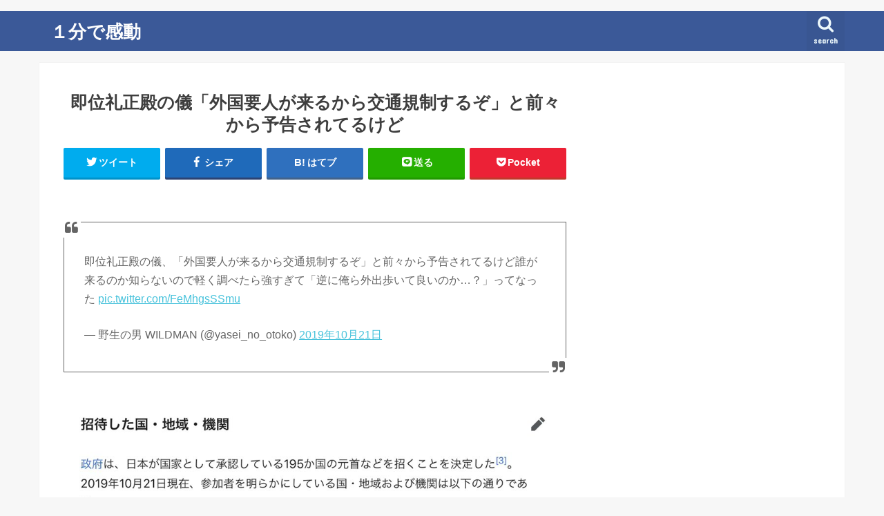

--- FILE ---
content_type: text/html; charset=UTF-8
request_url: https://1kando.com/144060
body_size: 16155
content:
<!doctype html>
<!--[if lt IE 7]><html lang="ja" class="no-js lt-ie9 lt-ie8 lt-ie7"><![endif]-->
<!--[if (IE 7)&!(IEMobile)]><html lang="ja" class="no-js lt-ie9 lt-ie8"><![endif]-->
<!--[if (IE 8)&!(IEMobile)]><html lang="ja" class="no-js lt-ie9"><![endif]-->
<!--[if gt IE 8]><!--> <html lang="ja" class="no-js"><!--<![endif]-->

<!--OGP1/2-->
  <head prefix="og: http://ogp.me/ns# fb: http://ogp.me/ns/fb# article: http://ogp.me/ns/article#">

<head>
<meta charset="utf-8">
<meta http-equiv="X-UA-Compatible" content="IE=edge">
<title>  即位礼正殿の儀「外国要人が来るから交通規制するぞ」と前々から予告されてるけど | １分で感動</title>
<meta name="HandheldFriendly" content="True">
<meta name="MobileOptimized" content="320">
<meta name="viewport" content="width=device-width, initial-scale=1"/>

<!--ここから2022/12/28追記imobile ヘッダー用ワンタグ-->
	<script async src="https://imp-adedge.i-mobile.co.jp/smarttags/47435/1kando.com/default.js"></script>
<script>
  window.smarttag = window.smarttag || {cmd: []};
</script>
<!--ここまで2022/12/28追記imobile ヘッダー用ワンタグ-->	

	
	
<!--noindex-->
<meta name="robots" content="noindex,follow">

<!--imobileSP-->	
	

<link rel="apple-touch-icon" href="https://1kando.com/wp-content/uploads/2ab202ee31456c5fc94dd10924666f23.jpg">
<link rel="icon" href="https://1kando.com/wp-content/uploads/2ab202ee31456c5fc94dd10924666f23-1.jpg">

<link rel="pingback" href="https://1kando.com/xmlrpc.php">

<!--[if IE]>
<link rel="shortcut icon" href="https://1kando.com/wp-content/uploads/2ab202ee31456c5fc94dd10924666f23-1.jpg">
<![endif]-->
<!--[if lt IE 9]>
<script src="//html5shiv.googlecode.com/svn/trunk/html5.js"></script>
<script src="//css3-mediaqueries-js.googlecode.com/svn/trunk/css3-mediaqueries.js"></script>
<![endif]-->

<!-- GAタグ -->
<script>
  (function(i,s,o,g,r,a,m){i['GoogleAnalyticsObject']=r;i[r]=i[r]||function(){
  (i[r].q=i[r].q||[]).push(arguments)},i[r].l=1*new Date();a=s.createElement(o),
  m=s.getElementsByTagName(o)[0];a.async=1;a.src=g;m.parentNode.insertBefore(a,m)
  })(window,document,'script','//www.google-analytics.com/analytics.js','ga');

  ga('create', 'UA-20523769-5', 'auto');
  ga('send', 'pageview');

</script>



<!--Adsense-->
	

<!--MicroAD-->
<script type="text/javascript">
var microadCompass = microadCompass || {};
microadCompass.queue = microadCompass.queue || [];
</script>
<script type="text/javascript" charset="UTF-8" src="//j.microad.net/js/compass.js" onload="new microadCompass.AdInitializer().initialize();" async></script>

<!--OGP2/2-->
<meta property='og:locale' content='ja_JP'>
<meta property='fb:app_id' content='110198395759391'>
<meta property='og:site_name' content='１分で感動'>
<meta name="twitter:card" content="summary_large_image">
	

<meta property="og:title" content="即位礼正殿の儀「外国要人が来るから交通規制するぞ」と前々から予告されてるけど">
<meta property="og:description" content="　">
<meta property="og:url" content="https://1kando.com/144060">
<meta property="og:type" content="article">
<meta property="article:publisher" content="https://www.facebook.com/1minutes/">
<meta property="og:image" content="https://1kando.com/wp-content/uploads/Enthronement_Ceremony.jpg">


<meta name='robots' content='max-image-preview:large' />
<link rel='dns-prefetch' href='//ajax.googleapis.com' />
<link rel='dns-prefetch' href='//fonts.googleapis.com' />
<link rel='dns-prefetch' href='//maxcdn.bootstrapcdn.com' />
<link rel="alternate" type="application/rss+xml" title="１分で感動 &raquo; フィード" href="https://1kando.com/feed" />
<link rel="alternate" type="application/rss+xml" title="１分で感動 &raquo; コメントフィード" href="https://1kando.com/comments/feed" />
<script id="wpp-js" src="https://1kando.com/wp-content/plugins/wordpress-popular-posts/assets/js/wpp.min.js?ver=7.3.1" data-sampling="1" data-sampling-rate="100" data-api-url="https://1kando.com/wp-json/wordpress-popular-posts" data-post-id="144060" data-token="5f005d9df0" data-lang="0" data-debug="0" type="text/javascript"></script>
<script type="text/javascript">
window._wpemojiSettings = {"baseUrl":"https:\/\/s.w.org\/images\/core\/emoji\/14.0.0\/72x72\/","ext":".png","svgUrl":"https:\/\/s.w.org\/images\/core\/emoji\/14.0.0\/svg\/","svgExt":".svg","source":{"concatemoji":"https:\/\/1kando.com\/wp-includes\/js\/wp-emoji-release.min.js"}};
/*! This file is auto-generated */
!function(e,a,t){var n,r,o,i=a.createElement("canvas"),p=i.getContext&&i.getContext("2d");function s(e,t){p.clearRect(0,0,i.width,i.height),p.fillText(e,0,0);e=i.toDataURL();return p.clearRect(0,0,i.width,i.height),p.fillText(t,0,0),e===i.toDataURL()}function c(e){var t=a.createElement("script");t.src=e,t.defer=t.type="text/javascript",a.getElementsByTagName("head")[0].appendChild(t)}for(o=Array("flag","emoji"),t.supports={everything:!0,everythingExceptFlag:!0},r=0;r<o.length;r++)t.supports[o[r]]=function(e){if(p&&p.fillText)switch(p.textBaseline="top",p.font="600 32px Arial",e){case"flag":return s("\ud83c\udff3\ufe0f\u200d\u26a7\ufe0f","\ud83c\udff3\ufe0f\u200b\u26a7\ufe0f")?!1:!s("\ud83c\uddfa\ud83c\uddf3","\ud83c\uddfa\u200b\ud83c\uddf3")&&!s("\ud83c\udff4\udb40\udc67\udb40\udc62\udb40\udc65\udb40\udc6e\udb40\udc67\udb40\udc7f","\ud83c\udff4\u200b\udb40\udc67\u200b\udb40\udc62\u200b\udb40\udc65\u200b\udb40\udc6e\u200b\udb40\udc67\u200b\udb40\udc7f");case"emoji":return!s("\ud83e\udef1\ud83c\udffb\u200d\ud83e\udef2\ud83c\udfff","\ud83e\udef1\ud83c\udffb\u200b\ud83e\udef2\ud83c\udfff")}return!1}(o[r]),t.supports.everything=t.supports.everything&&t.supports[o[r]],"flag"!==o[r]&&(t.supports.everythingExceptFlag=t.supports.everythingExceptFlag&&t.supports[o[r]]);t.supports.everythingExceptFlag=t.supports.everythingExceptFlag&&!t.supports.flag,t.DOMReady=!1,t.readyCallback=function(){t.DOMReady=!0},t.supports.everything||(n=function(){t.readyCallback()},a.addEventListener?(a.addEventListener("DOMContentLoaded",n,!1),e.addEventListener("load",n,!1)):(e.attachEvent("onload",n),a.attachEvent("onreadystatechange",function(){"complete"===a.readyState&&t.readyCallback()})),(e=t.source||{}).concatemoji?c(e.concatemoji):e.wpemoji&&e.twemoji&&(c(e.twemoji),c(e.wpemoji)))}(window,document,window._wpemojiSettings);
</script>
<!-- 1kando.com is managing ads with Advanced Ads 2.0.14 – https://wpadvancedads.com/ --><script id="kando-ready">
			window.advanced_ads_ready=function(e,a){a=a||"complete";var d=function(e){return"interactive"===a?"loading"!==e:"complete"===e};d(document.readyState)?e():document.addEventListener("readystatechange",(function(a){d(a.target.readyState)&&e()}),{once:"interactive"===a})},window.advanced_ads_ready_queue=window.advanced_ads_ready_queue||[];		</script>
		<style type="text/css">
img.wp-smiley,
img.emoji {
	display: inline !important;
	border: none !important;
	box-shadow: none !important;
	height: 1em !important;
	width: 1em !important;
	margin: 0 0.07em !important;
	vertical-align: -0.1em !important;
	background: none !important;
	padding: 0 !important;
}
</style>
	<link rel='stylesheet' id='wp-block-library-css' href='https://1kando.com/wp-includes/css/dist/block-library/style.min.css' type='text/css' media='all' />
<style id='rinkerg-gutenberg-rinker-style-inline-css' type='text/css'>
.wp-block-create-block-block{background-color:#21759b;color:#fff;padding:2px}

</style>
<link rel='stylesheet' id='classic-theme-styles-css' href='https://1kando.com/wp-includes/css/classic-themes.min.css' type='text/css' media='all' />
<style id='global-styles-inline-css' type='text/css'>
body{--wp--preset--color--black: #000000;--wp--preset--color--cyan-bluish-gray: #abb8c3;--wp--preset--color--white: #ffffff;--wp--preset--color--pale-pink: #f78da7;--wp--preset--color--vivid-red: #cf2e2e;--wp--preset--color--luminous-vivid-orange: #ff6900;--wp--preset--color--luminous-vivid-amber: #fcb900;--wp--preset--color--light-green-cyan: #7bdcb5;--wp--preset--color--vivid-green-cyan: #00d084;--wp--preset--color--pale-cyan-blue: #8ed1fc;--wp--preset--color--vivid-cyan-blue: #0693e3;--wp--preset--color--vivid-purple: #9b51e0;--wp--preset--gradient--vivid-cyan-blue-to-vivid-purple: linear-gradient(135deg,rgba(6,147,227,1) 0%,rgb(155,81,224) 100%);--wp--preset--gradient--light-green-cyan-to-vivid-green-cyan: linear-gradient(135deg,rgb(122,220,180) 0%,rgb(0,208,130) 100%);--wp--preset--gradient--luminous-vivid-amber-to-luminous-vivid-orange: linear-gradient(135deg,rgba(252,185,0,1) 0%,rgba(255,105,0,1) 100%);--wp--preset--gradient--luminous-vivid-orange-to-vivid-red: linear-gradient(135deg,rgba(255,105,0,1) 0%,rgb(207,46,46) 100%);--wp--preset--gradient--very-light-gray-to-cyan-bluish-gray: linear-gradient(135deg,rgb(238,238,238) 0%,rgb(169,184,195) 100%);--wp--preset--gradient--cool-to-warm-spectrum: linear-gradient(135deg,rgb(74,234,220) 0%,rgb(151,120,209) 20%,rgb(207,42,186) 40%,rgb(238,44,130) 60%,rgb(251,105,98) 80%,rgb(254,248,76) 100%);--wp--preset--gradient--blush-light-purple: linear-gradient(135deg,rgb(255,206,236) 0%,rgb(152,150,240) 100%);--wp--preset--gradient--blush-bordeaux: linear-gradient(135deg,rgb(254,205,165) 0%,rgb(254,45,45) 50%,rgb(107,0,62) 100%);--wp--preset--gradient--luminous-dusk: linear-gradient(135deg,rgb(255,203,112) 0%,rgb(199,81,192) 50%,rgb(65,88,208) 100%);--wp--preset--gradient--pale-ocean: linear-gradient(135deg,rgb(255,245,203) 0%,rgb(182,227,212) 50%,rgb(51,167,181) 100%);--wp--preset--gradient--electric-grass: linear-gradient(135deg,rgb(202,248,128) 0%,rgb(113,206,126) 100%);--wp--preset--gradient--midnight: linear-gradient(135deg,rgb(2,3,129) 0%,rgb(40,116,252) 100%);--wp--preset--duotone--dark-grayscale: url('#wp-duotone-dark-grayscale');--wp--preset--duotone--grayscale: url('#wp-duotone-grayscale');--wp--preset--duotone--purple-yellow: url('#wp-duotone-purple-yellow');--wp--preset--duotone--blue-red: url('#wp-duotone-blue-red');--wp--preset--duotone--midnight: url('#wp-duotone-midnight');--wp--preset--duotone--magenta-yellow: url('#wp-duotone-magenta-yellow');--wp--preset--duotone--purple-green: url('#wp-duotone-purple-green');--wp--preset--duotone--blue-orange: url('#wp-duotone-blue-orange');--wp--preset--font-size--small: 13px;--wp--preset--font-size--medium: 20px;--wp--preset--font-size--large: 36px;--wp--preset--font-size--x-large: 42px;--wp--preset--spacing--20: 0.44rem;--wp--preset--spacing--30: 0.67rem;--wp--preset--spacing--40: 1rem;--wp--preset--spacing--50: 1.5rem;--wp--preset--spacing--60: 2.25rem;--wp--preset--spacing--70: 3.38rem;--wp--preset--spacing--80: 5.06rem;--wp--preset--shadow--natural: 6px 6px 9px rgba(0, 0, 0, 0.2);--wp--preset--shadow--deep: 12px 12px 50px rgba(0, 0, 0, 0.4);--wp--preset--shadow--sharp: 6px 6px 0px rgba(0, 0, 0, 0.2);--wp--preset--shadow--outlined: 6px 6px 0px -3px rgba(255, 255, 255, 1), 6px 6px rgba(0, 0, 0, 1);--wp--preset--shadow--crisp: 6px 6px 0px rgba(0, 0, 0, 1);}:where(.is-layout-flex){gap: 0.5em;}body .is-layout-flow > .alignleft{float: left;margin-inline-start: 0;margin-inline-end: 2em;}body .is-layout-flow > .alignright{float: right;margin-inline-start: 2em;margin-inline-end: 0;}body .is-layout-flow > .aligncenter{margin-left: auto !important;margin-right: auto !important;}body .is-layout-constrained > .alignleft{float: left;margin-inline-start: 0;margin-inline-end: 2em;}body .is-layout-constrained > .alignright{float: right;margin-inline-start: 2em;margin-inline-end: 0;}body .is-layout-constrained > .aligncenter{margin-left: auto !important;margin-right: auto !important;}body .is-layout-constrained > :where(:not(.alignleft):not(.alignright):not(.alignfull)){max-width: var(--wp--style--global--content-size);margin-left: auto !important;margin-right: auto !important;}body .is-layout-constrained > .alignwide{max-width: var(--wp--style--global--wide-size);}body .is-layout-flex{display: flex;}body .is-layout-flex{flex-wrap: wrap;align-items: center;}body .is-layout-flex > *{margin: 0;}:where(.wp-block-columns.is-layout-flex){gap: 2em;}.has-black-color{color: var(--wp--preset--color--black) !important;}.has-cyan-bluish-gray-color{color: var(--wp--preset--color--cyan-bluish-gray) !important;}.has-white-color{color: var(--wp--preset--color--white) !important;}.has-pale-pink-color{color: var(--wp--preset--color--pale-pink) !important;}.has-vivid-red-color{color: var(--wp--preset--color--vivid-red) !important;}.has-luminous-vivid-orange-color{color: var(--wp--preset--color--luminous-vivid-orange) !important;}.has-luminous-vivid-amber-color{color: var(--wp--preset--color--luminous-vivid-amber) !important;}.has-light-green-cyan-color{color: var(--wp--preset--color--light-green-cyan) !important;}.has-vivid-green-cyan-color{color: var(--wp--preset--color--vivid-green-cyan) !important;}.has-pale-cyan-blue-color{color: var(--wp--preset--color--pale-cyan-blue) !important;}.has-vivid-cyan-blue-color{color: var(--wp--preset--color--vivid-cyan-blue) !important;}.has-vivid-purple-color{color: var(--wp--preset--color--vivid-purple) !important;}.has-black-background-color{background-color: var(--wp--preset--color--black) !important;}.has-cyan-bluish-gray-background-color{background-color: var(--wp--preset--color--cyan-bluish-gray) !important;}.has-white-background-color{background-color: var(--wp--preset--color--white) !important;}.has-pale-pink-background-color{background-color: var(--wp--preset--color--pale-pink) !important;}.has-vivid-red-background-color{background-color: var(--wp--preset--color--vivid-red) !important;}.has-luminous-vivid-orange-background-color{background-color: var(--wp--preset--color--luminous-vivid-orange) !important;}.has-luminous-vivid-amber-background-color{background-color: var(--wp--preset--color--luminous-vivid-amber) !important;}.has-light-green-cyan-background-color{background-color: var(--wp--preset--color--light-green-cyan) !important;}.has-vivid-green-cyan-background-color{background-color: var(--wp--preset--color--vivid-green-cyan) !important;}.has-pale-cyan-blue-background-color{background-color: var(--wp--preset--color--pale-cyan-blue) !important;}.has-vivid-cyan-blue-background-color{background-color: var(--wp--preset--color--vivid-cyan-blue) !important;}.has-vivid-purple-background-color{background-color: var(--wp--preset--color--vivid-purple) !important;}.has-black-border-color{border-color: var(--wp--preset--color--black) !important;}.has-cyan-bluish-gray-border-color{border-color: var(--wp--preset--color--cyan-bluish-gray) !important;}.has-white-border-color{border-color: var(--wp--preset--color--white) !important;}.has-pale-pink-border-color{border-color: var(--wp--preset--color--pale-pink) !important;}.has-vivid-red-border-color{border-color: var(--wp--preset--color--vivid-red) !important;}.has-luminous-vivid-orange-border-color{border-color: var(--wp--preset--color--luminous-vivid-orange) !important;}.has-luminous-vivid-amber-border-color{border-color: var(--wp--preset--color--luminous-vivid-amber) !important;}.has-light-green-cyan-border-color{border-color: var(--wp--preset--color--light-green-cyan) !important;}.has-vivid-green-cyan-border-color{border-color: var(--wp--preset--color--vivid-green-cyan) !important;}.has-pale-cyan-blue-border-color{border-color: var(--wp--preset--color--pale-cyan-blue) !important;}.has-vivid-cyan-blue-border-color{border-color: var(--wp--preset--color--vivid-cyan-blue) !important;}.has-vivid-purple-border-color{border-color: var(--wp--preset--color--vivid-purple) !important;}.has-vivid-cyan-blue-to-vivid-purple-gradient-background{background: var(--wp--preset--gradient--vivid-cyan-blue-to-vivid-purple) !important;}.has-light-green-cyan-to-vivid-green-cyan-gradient-background{background: var(--wp--preset--gradient--light-green-cyan-to-vivid-green-cyan) !important;}.has-luminous-vivid-amber-to-luminous-vivid-orange-gradient-background{background: var(--wp--preset--gradient--luminous-vivid-amber-to-luminous-vivid-orange) !important;}.has-luminous-vivid-orange-to-vivid-red-gradient-background{background: var(--wp--preset--gradient--luminous-vivid-orange-to-vivid-red) !important;}.has-very-light-gray-to-cyan-bluish-gray-gradient-background{background: var(--wp--preset--gradient--very-light-gray-to-cyan-bluish-gray) !important;}.has-cool-to-warm-spectrum-gradient-background{background: var(--wp--preset--gradient--cool-to-warm-spectrum) !important;}.has-blush-light-purple-gradient-background{background: var(--wp--preset--gradient--blush-light-purple) !important;}.has-blush-bordeaux-gradient-background{background: var(--wp--preset--gradient--blush-bordeaux) !important;}.has-luminous-dusk-gradient-background{background: var(--wp--preset--gradient--luminous-dusk) !important;}.has-pale-ocean-gradient-background{background: var(--wp--preset--gradient--pale-ocean) !important;}.has-electric-grass-gradient-background{background: var(--wp--preset--gradient--electric-grass) !important;}.has-midnight-gradient-background{background: var(--wp--preset--gradient--midnight) !important;}.has-small-font-size{font-size: var(--wp--preset--font-size--small) !important;}.has-medium-font-size{font-size: var(--wp--preset--font-size--medium) !important;}.has-large-font-size{font-size: var(--wp--preset--font-size--large) !important;}.has-x-large-font-size{font-size: var(--wp--preset--font-size--x-large) !important;}
.wp-block-navigation a:where(:not(.wp-element-button)){color: inherit;}
:where(.wp-block-columns.is-layout-flex){gap: 2em;}
.wp-block-pullquote{font-size: 1.5em;line-height: 1.6;}
</style>
<link rel='stylesheet' id='wordpress-popular-posts-css-css' href='https://1kando.com/wp-content/plugins/wordpress-popular-posts/assets/css/wpp.css' type='text/css' media='all' />
<link rel='stylesheet' id='yyi_rinker_stylesheet-css' href='https://1kando.com/wp-content/plugins/yyi-rinker/css/style.css?v=1.10.2' type='text/css' media='all' />
<link rel='stylesheet' id='style-css' href='https://1kando.com/wp-content/themes/jstork/style.css' type='text/css' media='all' />
<link rel='stylesheet' id='child-style-css' href='https://1kando.com/wp-content/themes/jstork_custom/style.css' type='text/css' media='all' />
<link rel='stylesheet' id='slick-css' href='https://1kando.com/wp-content/themes/jstork/library/css/slick.css' type='text/css' media='all' />
<link rel='stylesheet' id='shortcode-css' href='https://1kando.com/wp-content/themes/jstork/library/css/shortcode.css' type='text/css' media='all' />
<link rel='stylesheet' id='gf_Concert-css' href='//fonts.googleapis.com/css?family=Concert+One' type='text/css' media='all' />
<link rel='stylesheet' id='gf_Lato-css' href='//fonts.googleapis.com/css?family=Lato' type='text/css' media='all' />
<link rel='stylesheet' id='fontawesome-css' href='//maxcdn.bootstrapcdn.com/font-awesome/4.7.0/css/font-awesome.min.css' type='text/css' media='all' />
<link rel='stylesheet' id='remodal-css' href='https://1kando.com/wp-content/themes/jstork/library/css/remodal.css' type='text/css' media='all' />
<link rel='stylesheet' id='animate-css' href='https://1kando.com/wp-content/themes/jstork/library/css/animate.min.css' type='text/css' media='all' />
<script type='text/javascript' src='//ajax.googleapis.com/ajax/libs/jquery/1.12.4/jquery.min.js' id='jquery-js'></script>
<script type='text/javascript' src='https://1kando.com/wp-content/plugins/yyi-rinker/js/event-tracking.js?v=1.10.2' id='yyi_rinker_event_tracking_script-js'></script>
<script type='text/javascript' id='advanced-ads-advanced-js-js-extra'>
/* <![CDATA[ */
var advads_options = {"blog_id":"1","privacy":{"consent-method":"","custom-cookie-name":"","custom-cookie-value":"","enabled":false,"state":"not_needed"}};
/* ]]> */
</script>
<script type='text/javascript' src='https://1kando.com/wp-content/plugins/advanced-ads/public/assets/js/advanced.min.js' id='advanced-ads-advanced-js-js'></script>
<link rel="https://api.w.org/" href="https://1kando.com/wp-json/" /><link rel="alternate" type="application/json" href="https://1kando.com/wp-json/wp/v2/posts/144060" /><link rel="EditURI" type="application/rsd+xml" title="RSD" href="https://1kando.com/xmlrpc.php?rsd" />
<link rel="wlwmanifest" type="application/wlwmanifest+xml" href="https://1kando.com/wp-includes/wlwmanifest.xml" />

<link rel="canonical" href="https://1kando.com/144060" />
<link rel='shortlink' href='https://1kando.com/?p=144060' />
<link rel="alternate" type="application/json+oembed" href="https://1kando.com/wp-json/oembed/1.0/embed?url=https%3A%2F%2F1kando.com%2F144060" />
<link rel="alternate" type="text/xml+oembed" href="https://1kando.com/wp-json/oembed/1.0/embed?url=https%3A%2F%2F1kando.com%2F144060&#038;format=xml" />
            <style id="wpp-loading-animation-styles">@-webkit-keyframes bgslide{from{background-position-x:0}to{background-position-x:-200%}}@keyframes bgslide{from{background-position-x:0}to{background-position-x:-200%}}.wpp-widget-block-placeholder,.wpp-shortcode-placeholder{margin:0 auto;width:60px;height:3px;background:#dd3737;background:linear-gradient(90deg,#dd3737 0%,#571313 10%,#dd3737 100%);background-size:200% auto;border-radius:3px;-webkit-animation:bgslide 1s infinite linear;animation:bgslide 1s infinite linear}</style>
            <script type="text/javascript" language="javascript">
    var vc_pid = "885623890";
</script><script type="text/javascript" src="//aml.valuecommerce.com/vcdal.js" async></script><style>
.yyi-rinker-images {
    display: flex;
    justify-content: center;
    align-items: center;
    position: relative;

}
div.yyi-rinker-image img.yyi-rinker-main-img.hidden {
    display: none;
}

.yyi-rinker-images-arrow {
    cursor: pointer;
    position: absolute;
    top: 50%;
    display: block;
    margin-top: -11px;
    opacity: 0.6;
    width: 22px;
}

.yyi-rinker-images-arrow-left{
    left: -10px;
}
.yyi-rinker-images-arrow-right{
    right: -10px;
}

.yyi-rinker-images-arrow-left.hidden {
    display: none;
}

.yyi-rinker-images-arrow-right.hidden {
    display: none;
}
div.yyi-rinker-contents.yyi-rinker-design-tate  div.yyi-rinker-box{
    flex-direction: column;
}

div.yyi-rinker-contents.yyi-rinker-design-slim div.yyi-rinker-box .yyi-rinker-links {
    flex-direction: column;
}

div.yyi-rinker-contents.yyi-rinker-design-slim div.yyi-rinker-info {
    width: 100%;
}

div.yyi-rinker-contents.yyi-rinker-design-slim .yyi-rinker-title {
    text-align: center;
}

div.yyi-rinker-contents.yyi-rinker-design-slim .yyi-rinker-links {
    text-align: center;
}
div.yyi-rinker-contents.yyi-rinker-design-slim .yyi-rinker-image {
    margin: auto;
}

div.yyi-rinker-contents.yyi-rinker-design-slim div.yyi-rinker-info ul.yyi-rinker-links li {
	align-self: stretch;
}
div.yyi-rinker-contents.yyi-rinker-design-slim div.yyi-rinker-box div.yyi-rinker-info {
	padding: 0;
}
div.yyi-rinker-contents.yyi-rinker-design-slim div.yyi-rinker-box {
	flex-direction: column;
	padding: 14px 5px 0;
}

.yyi-rinker-design-slim div.yyi-rinker-box div.yyi-rinker-info {
	text-align: center;
}

.yyi-rinker-design-slim div.price-box span.price {
	display: block;
}

div.yyi-rinker-contents.yyi-rinker-design-slim div.yyi-rinker-info div.yyi-rinker-title a{
	font-size:16px;
}

div.yyi-rinker-contents.yyi-rinker-design-slim ul.yyi-rinker-links li.amazonkindlelink:before,  div.yyi-rinker-contents.yyi-rinker-design-slim ul.yyi-rinker-links li.amazonlink:before,  div.yyi-rinker-contents.yyi-rinker-design-slim ul.yyi-rinker-links li.rakutenlink:before,  div.yyi-rinker-contents.yyi-rinker-design-slim ul.yyi-rinker-links li.yahoolink:before {
	font-size:12px;
}

div.yyi-rinker-contents.yyi-rinker-design-slim ul.yyi-rinker-links li a {
	font-size: 13px;
}
.entry-content ul.yyi-rinker-links li {
	padding: 0;
}

div.yyi-rinker-contents .yyi-rinker-attention.attention_desing_right_ribbon {
    width: 89px;
    height: 91px;
    position: absolute;
    top: -1px;
    right: -1px;
    left: auto;
    overflow: hidden;
}

div.yyi-rinker-contents .yyi-rinker-attention.attention_desing_right_ribbon span {
    display: inline-block;
    width: 146px;
    position: absolute;
    padding: 4px 0;
    left: -13px;
    top: 12px;
    text-align: center;
    font-size: 12px;
    line-height: 24px;
    -webkit-transform: rotate(45deg);
    transform: rotate(45deg);
    box-shadow: 0 1px 3px rgba(0, 0, 0, 0.2);
}

div.yyi-rinker-contents .yyi-rinker-attention.attention_desing_right_ribbon {
    background: none;
}
.yyi-rinker-attention.attention_desing_right_ribbon .yyi-rinker-attention-after,
.yyi-rinker-attention.attention_desing_right_ribbon .yyi-rinker-attention-before{
display:none;
}
div.yyi-rinker-use-right_ribbon div.yyi-rinker-title {
    margin-right: 2rem;
}

				</style><style type="text/css">
body{color: #3E3E3E;}
a, #breadcrumb li.bc_homelink a::before, .authorbox .author_sns li a::before{color: #1BB4D3;}
a:hover{color: #E69B9B;}
.article-footer .post-categories li a,.article-footer .tags a{  background: #1BB4D3;  border:1px solid #1BB4D3;}
.article-footer .tags a{color:#1BB4D3; background: none;}
.article-footer .post-categories li a:hover,.article-footer .tags a:hover{ background:#E69B9B;  border-color:#E69B9B;}
input[type="text"],input[type="password"],input[type="datetime"],input[type="datetime-local"],input[type="date"],input[type="month"],input[type="time"],input[type="week"],input[type="number"],input[type="email"],input[type="url"],input[type="search"],input[type="tel"],input[type="color"],select,textarea,.field { background-color: #ffffff;}
.header{color: #ffffff;}
.bgfull .header,.header.bg,.header #inner-header,.menu-sp{background: #3b5998;}
#logo a{color: #ffffff;}
#g_nav .nav li a,.nav_btn,.menu-sp a,.menu-sp a,.menu-sp > ul:after{color: #edf9fc;}
#logo a:hover,#g_nav .nav li a:hover,.nav_btn:hover{color:#eeeeee;}
@media only screen and (min-width: 768px) {
.nav > li > a:after{background: #eeeeee;}
.nav ul {background: #666666;}
#g_nav .nav li ul.sub-menu li a{color: #f7f7f7;}
}
@media only screen and (max-width: 1165px) {
.site_description{background: #3b5998; color: #ffffff;}
}
#inner-content, #breadcrumb, .entry-content blockquote:before, .entry-content blockquote:after{background: #ffffff}
.top-post-list .post-list:before{background: #1BB4D3;}
.widget li a:after{color: #1BB4D3;}
.entry-content h2,.widgettitle{background: #1bb4d3; color: #ffffff;}
.entry-content h3{border-color: #1bb4d3;}
.h_boader .entry-content h2{border-color: #1bb4d3; color: #3E3E3E;}
.h_balloon .entry-content h2:after{border-top-color: #1bb4d3;}
.entry-content ul li:before{ background: #1bb4d3;}
.entry-content ol li:before{ background: #1bb4d3;}
.post-list-card .post-list .eyecatch .cat-name,.top-post-list .post-list .eyecatch .cat-name,.byline .cat-name,.single .authorbox .author-newpost li .cat-name,.related-box li .cat-name,.carouselwrap .cat-name,.eyecatch .cat-name{background: #fcee21; color:  #444444;}
ul.wpp-list li a:before{background: #1bb4d3; color: #ffffff;}
.readmore a{border:1px solid #1BB4D3;color:#1BB4D3;}
.readmore a:hover{background:#1BB4D3;color:#fff;}
.btn-wrap a{background: #1BB4D3;border: 1px solid #1BB4D3;}
.btn-wrap a:hover{background: #E69B9B;border-color: #E69B9B;}
.btn-wrap.simple a{border:1px solid #1BB4D3;color:#1BB4D3;}
.btn-wrap.simple a:hover{background:#1BB4D3;}
.blue-btn, .comment-reply-link, #submit { background-color: #1BB4D3; }
.blue-btn:hover, .comment-reply-link:hover, #submit:hover, .blue-btn:focus, .comment-reply-link:focus, #submit:focus {background-color: #E69B9B; }
#sidebar1{color: #444444;}
.widget:not(.widget_text) a{color:#666666;}
.widget:not(.widget_text) a:hover{color:#999999;}
.bgfull #footer-top,#footer-top .inner,.cta-inner{background-color: #666666; color: #CACACA;}
.footer a,#footer-top a{color: #f7f7f7;}
#footer-top .widgettitle{color: #CACACA;}
.bgfull .footer,.footer.bg,.footer .inner {background-color: #666666;color: #CACACA;}
.footer-links li a:before{ color: #3b5998;}
.pagination a, .pagination span,.page-links a{border-color: #1BB4D3; color: #1BB4D3;}
.pagination .current,.pagination .current:hover,.page-links ul > li > span{background-color: #1BB4D3; border-color: #1BB4D3;}
.pagination a:hover, .pagination a:focus,.page-links a:hover, .page-links a:focus{background-color: #1BB4D3; color: #fff;}
</style>
      <meta name="onesignal" content="wordpress-plugin"/>
            <script>

      window.OneSignalDeferred = window.OneSignalDeferred || [];

      OneSignalDeferred.push(function(OneSignal) {
        var oneSignal_options = {};
        window._oneSignalInitOptions = oneSignal_options;

        oneSignal_options['serviceWorkerParam'] = { scope: '/' };
oneSignal_options['serviceWorkerPath'] = 'OneSignalSDKWorker.js.php';

        OneSignal.Notifications.setDefaultUrl("https://1kando.com");

        oneSignal_options['wordpress'] = true;
oneSignal_options['appId'] = 'c9199332-8174-4557-b4d5-c5f99d79ff8a';
oneSignal_options['allowLocalhostAsSecureOrigin'] = true;
oneSignal_options['welcomeNotification'] = { };
oneSignal_options['welcomeNotification']['disable'] = true;
oneSignal_options['path'] = "https://1kando.com/wp-content/plugins/onesignal-free-web-push-notifications/sdk_files/";
oneSignal_options['safari_web_id'] = "web.onesignal.auto.2bc028a8-3e83-466a-979b-b4e85ca9934f";
oneSignal_options['persistNotification'] = true;
oneSignal_options['promptOptions'] = { };
oneSignal_options['promptOptions']['actionMessage'] = "「1分で感動」の記事を受けとりますか？";
oneSignal_options['promptOptions']['exampleNotificationTitleDesktop'] = "このようなお知らせが表示されます";
oneSignal_options['promptOptions']['exampleNotificationMessageDesktop'] = "お知らせはデスクトップに表示されます";
oneSignal_options['promptOptions']['exampleNotificationTitleMobile'] = "通知のサンプル";
oneSignal_options['promptOptions']['exampleNotificationMessageMobile'] = "お知らせはデバイスに表示されます";
oneSignal_options['promptOptions']['exampleNotificationCaption'] = "(不要であればいつでも解除できます)";
oneSignal_options['promptOptions']['acceptButtonText'] = "ＯＫ";
oneSignal_options['promptOptions']['cancelButtonText'] = "キャンセル";
oneSignal_options['promptOptions']['siteName'] = "1分で感動";
oneSignal_options['promptOptions']['autoAcceptTitle'] = "「許可」をクリックしてください";
              OneSignal.init(window._oneSignalInitOptions);
                    });

      function documentInitOneSignal() {
        var oneSignal_elements = document.getElementsByClassName("OneSignal-prompt");

        var oneSignalLinkClickHandler = function(event) { OneSignal.Slidedown.promptPush(); event.preventDefault(); };        for(var i = 0; i < oneSignal_elements.length; i++)
          oneSignal_elements[i].addEventListener('click', oneSignalLinkClickHandler, false);
      }

      if (document.readyState === 'complete') {
           documentInitOneSignal();
      }
      else {
           window.addEventListener("load", function(event){
               documentInitOneSignal();
          });
      }
    </script>
<link rel="icon" href="https://1kando.com/wp-content/uploads/cropped-081cea251fa2b87361167992e774f7ee-32x32.jpg" sizes="32x32" />
<link rel="icon" href="https://1kando.com/wp-content/uploads/cropped-081cea251fa2b87361167992e774f7ee-192x192.jpg" sizes="192x192" />
<link rel="apple-touch-icon" href="https://1kando.com/wp-content/uploads/cropped-081cea251fa2b87361167992e774f7ee-180x180.jpg" />
<meta name="msapplication-TileImage" content="https://1kando.com/wp-content/uploads/cropped-081cea251fa2b87361167992e774f7ee-270x270.jpg" />
		<style type="text/css" id="wp-custom-css">
			/*
ここに独自の CSS を追加することができます。

詳しくは上のヘルプアイコンをクリックしてください。
*/

.sns-btns {
overflow: hidden;
display: inline-block;
}
.fb_iframe_widget_fluid {
display: block !important;
float: left !important;
margin-right: 4px !important;
margin-bottom: 4px !important;
}
iframe#twitter-widget-0 {
display: block;
float: left;
margin-right: 4px;
margin-bottom: 4px;
}

.line-btn {
display: block;
float: left;
}

.footer-sns {
text-align: center;
}

#footer-top .inner, .footer .inner {
padding: 0; /* 前：padding: 2% 4%; */
}

/* フォローボタン5*/
.flw_btn5 {
display: inline-block;
position: relative;
box-sizing: border-box;
text-decoration: none;
color: #fff !important;
width: 50px;
height: 50px;
line-height: 50px;
font-size: 22px !important;
border-radius: 50%;
text-align: center;
vertical-align: middle;
margin: 2px;
padding: 0px 0px 0px 3px;
transition: .4s;
}
.flw_btn5:hover {
color: #fff !important;
opacity: 0.5;
}
.flw_btn5.fb { background: #6680d8 !important; }
.flw_btn5.htb { background: #49a8fb !important; }
.flw_btn5.tw { background: #22b8ff !important; }
.flw_btn5.pkt { background: #ff6d82 !important; }
.flw_btn5.fdly { background: #6cc655 !important; }
.flw_btn5.gp { background: #1dcd00 !important; }
.flw_btn5.ist { background: #e84cb6 !important; }
.flw_btn5.cnt { background: #878484 !important; }

/* フォローボタン1*/
.flw_btn1 {
display: inline-block;
margin:2px;
padding: 0.5em 1em;
font-size: 11px !important;
text-align: center;
text-decoration: none;
width: 105px;
border-radius: 3px;
transition: .4s;
}
.flw_btn1.fb {
color: #fff !important;
border: solid 2px #6680d8 !important;
background: #6680d8 !important;
}
.flw_btn1.fb:hover {
color: #6680d8 !important;
border: solid 2px #6680d8 !important;
background: #fff !important;
}
.flw_btn1.tw {
color: #fff !important;
border: solid 2px #22b8ff !important;
background: #22b8ff !important;
}
.flw_btn1.tw:hover {
color: #22b8ff !important;
border: solid 2px #22b8ff !important;
background: #fff !important;
}
.flw_btn1.gp {
color: #fff !important;
border: solid 2px #1dcd00 !important;
background: #1dcd00 !important;
}
.flw_btn1.gp:hover {
color: #1dcd00 !important;
border: solid 2px #1dcd00 !important;
background: #fff !important;
}

.entry-content {
padding: 0 0 ;
overflow: hidden;
}

#main .article header {
    padding: 0;
    margin-bottom: 0px;
}

/* レスポンシブボタン*/
.shareList {
	list-style:none;
	display: flex;
	flex-wrap:wrap;
	padding:0;
	margin:-5px 0 0 -5px;
}
.shareList__item {
	height:50px;
	line-height:50px;
	text-align:center;
	margin:9px 0 0 5px;
}
.shareList__link {
	display:block;
	color:#ffffff;
	padding:0 20px;
	text-decoration: none;
	transition: .2s;
	border:2px solid;
	border-radius: 5px;
}
.shareList__link::before{
	font-size:16px;
}
.shareList__link::after{
	content:attr(title);
	font-size:14px;
	font-weight:700;
	vertical-align: top;
	margin-left:5px;
}
 
 
.shareList__link.icon-twitter{background:#55acee;}
.shareList__link.icon-twitter:hover{color:#55acee; background:#ffffff; border-color:#55acee;}
 
.shareList__link.icon-facebook{background:#3B5998;}
.shareList__link.icon-facebook:hover{color:#3B5998; background:#ffffff; border-color:#3B5998;}
 
.shareList__link.icon-google-plus{background:#dd4b39;}
.shareList__link.icon-google-plus:hover{color:#dd4b39; background:#ffffff; border-color:#dd4b39;}
 
.shareList__link.icon-hatebu{background:#008FDE;}
.shareList__link.icon-hatebu:hover{color:#008FDE; background:#ffffff; border-color:#008FDE;}
 
.shareList__link.icon-pocket{background:#EB4654;}
.shareList__link.icon-pocket:hover{color:#EB4654; background:#ffffff; border-color:#EB4654;}
 
.shareList__link.icon-rss{background:#ff9900;}
.shareList__link.icon-rss:hover{color:#ff9900; background:#ffffff; border-color:#ff9900;}
 
.shareList__link.icon-feedly{background:#6cc655;}
.shareList__link.icon-feedly:hover{color:#6cc655; background:#ffffff; border-color:#6cc655;}
 
.shareList__link.icon-pinterest{background:#cb2027;}
.shareList__link.icon-pinterest:hover{color:#cb2027; background:#ffffff; border-color:#cb2027;}
 
.shareList__link.icon-linkedin{background:#0e76a8;}
.shareList__link.icon-linkedin:hover{color:#0e76a8; background:#ffffff; border-color:#0e76a8;}
 
.shareList__link.icon-line{background:#1dcd00;}
.shareList__link.icon-line:hover{color:#1dcd00; background:#ffffff; border-color:#1dcd00;}

div.yyi-rinker-contents a[target="_blank"]:after {
content: none;
}


/* アプリーチ*/
.appreach {
  text-align: left;
  padding: 10px;
  border: 1px solid #7C7C7C;
  overflow: hidden;
}
.appreach:after {
  content: "";
  display: block;
  clear: both;
}
.appreach p {
  margin: 0;
}
.appreach a:after {
  display: none;
}
.appreach__icon {
  float: left;
  border-radius: 10%;
  overflow: hidden;
  margin: 0 3% 0 0 !important;
  width: 25% !important;
  height: auto !important;
  max-width: 120px !important;
}
.appreach__detail {
  display: inline-block;
  font-size: 20px;
  line-height: 1.5;
  width: 72%;
  max-width: 72%;
}
.appreach__detail:after {
  content: "";
  display: block;
  clear: both;
}
.appreach__name {
  font-size: 16px;
  line-height: 1.5em !important;
  max-height: 3em;
  overflow: hidden;
}
.appreach__info {
  font-size: 12px !important;
}
.appreach__developper, .appreach__price {
  margin-right: 0.5em;
}
.appreach__posted a {
  margin-left: 0.5em;
}
.appreach__links {
  float: left;
  height: 40px;
  margin-top: 8px;
  white-space: nowrap;
}
.appreach__aslink img {
  margin-right: 10px;
  height: 40px;
  width: 135px;
}
.appreach__gplink img {
  height: 40px;
  width: 134.5px;
}
		</style>
		</head>

<body class="post-template-default single single-post postid-144060 single-format-standard bg 1 h_default sidebarright date_off aa-prefix-kando-">

<link href="https://use.fontawesome.com/releases/v5.3.1/css/all.css" rel="stylesheet">	
	
<div id="fb-root"></div>
<script>(function(d, s, id) {
  var js, fjs = d.getElementsByTagName(s)[0];
  if (d.getElementById(id)) return;
  js = d.createElement(s); js.id = id;
  js.src = "//connect.facebook.net/ja_JP/sdk.js#xfbml=1&version=v2.10&appId=110198395759391";
  fjs.parentNode.insertBefore(js, fjs);
}(document, 'script', 'facebook-jssdk'));</script>

<div id="container" class="h_default sidebarright date_off">



<header class="header animated fadeIn bg headerleft" role="banner">
<div id="inner-header" class="wrap cf">
<div id="logo" class="gf fs_s">
<p class="h1 text"><a href="https://1kando.com">１分で感動</a></p>
</div>

<nav id="g_nav" role="navigation">
<a href="#searchbox" data-remodal-target="searchbox" class="nav_btn search_btn"><span class="text gf">search</span></a>

</nav>

<a href="#spnavi" data-remodal-target="spnavi" class="nav_btn"><span class="text gf">menu</span></a>


</div>
</header>


<div class="remodal" data-remodal-id="spnavi" data-remodal-options="hashTracking:false">
<button data-remodal-action="close" class="remodal-close"><span class="text gf">CLOSE</span></button>
<div id="categories-2" class="widget widget_categories"><h4 class="widgettitle"><span>カテゴリー</span></h4>
			<ul>
					<li class="cat-item cat-item-15276"><a href="https://1kando.com/category/tv">TV</a>
</li>
	<li class="cat-item cat-item-13059"><a href="https://1kando.com/category/%e7%9f%ad%e6%96%87">　短文</a>
</li>
	<li class="cat-item cat-item-12958"><a href="https://1kando.com/category/%e9%95%b7%e6%96%87">　長文</a>
</li>
	<li class="cat-item cat-item-1"><a href="https://1kando.com/category/%e3%82%b9%e3%83%88%e3%83%bc%e3%83%aa%e3%83%bc">ストーリー</a>
</li>
	<li class="cat-item cat-item-191"><a href="https://1kando.com/category/%e3%83%84%e3%82%a4%e3%83%83%e3%82%bf%e3%83%bc">ツイッター</a>
</li>
	<li class="cat-item cat-item-4053"><a href="https://1kando.com/category/%e4%bc%9a%e7%a4%be">会社</a>
</li>
	<li class="cat-item cat-item-79"><a href="https://1kando.com/category/%e5%81%a5%e5%ba%b7">健康</a>
</li>
	<li class="cat-item cat-item-20"><a href="https://1kando.com/category/%e5%8b%95%e7%89%a9">動物</a>
</li>
	<li class="cat-item cat-item-77"><a href="https://1kando.com/category/%e5%ad%90%e8%82%b2%e3%81%a6">子育て</a>
</li>
	<li class="cat-item cat-item-543"><a href="https://1kando.com/category/%e6%80%96%e3%81%84">怖い話</a>
</li>
	<li class="cat-item cat-item-23"><a href="https://1kando.com/category/%e6%84%9f%e5%8b%95">感動</a>
</li>
	<li class="cat-item cat-item-127"><a href="https://1kando.com/category/%e6%94%bf%e6%b2%bb">政治</a>
</li>
	<li class="cat-item cat-item-107"><a href="https://1kando.com/category/%e6%9c%ac">本</a>
</li>
	<li class="cat-item cat-item-98"><a href="https://1kando.com/category/%e7%b5%b5">絵</a>
</li>
	<li class="cat-item cat-item-3372"><a href="https://1kando.com/category/%e8%8a%b8%e8%a1%93">芸術</a>
</li>
	<li class="cat-item cat-item-27"><a href="https://1kando.com/category/%e9%9d%a2%e7%99%bd">面白</a>
</li>
			</ul>

			</div><button data-remodal-action="close" class="remodal-close"><span class="text gf">CLOSE</span></button>
</div>



<div class="remodal searchbox" data-remodal-id="searchbox" data-remodal-options="hashTracking:false">
<div class="search cf"><dl><dt>キーワードで記事を検索</dt><dd><form role="search" method="get" id="searchform" class="searchform cf" action="https://1kando.com/" >
		<input type="search" placeholder="検索する" value="" name="s" id="s" />
		<button type="submit" id="searchsubmit" ><i class="fa fa-search"></i></button>
		</form></dd></dl></div>
<button data-remodal-action="close" class="remodal-close"><span class="text gf">CLOSE</span></button>
</div>










<div id="content">
<div id="inner-content" class="wrap cf">

<main id="main" class="m-all t-all d-5of7 cf" role="main">
<article id="post-144060" class="cf post-144060 post type-post status-publish format-standard has-post-thumbnail hentry category-12958 tag-18525 tag-467 article cf" role="article">
<header class="article-header entry-header">

<Div Align="center">
<h1 class="entry-title single-title" itemprop="headline" rel="bookmark">即位礼正殿の儀「外国要人が来るから交通規制するぞ」と前々から予告されてるけど</h1>
</Div>

	


<div class="share short">
<div class="sns">
<ul class="clearfix">

<li class="twitter"> 
<a target="blank" href="https://twitter.com/intent/tweet?url=https%3A%2F%2F1kando.com%2F144060&tw_p=tweetbutton" onclick="window.open(this.href, 'tweetwindow', 'width=550, height=450,personalbar=0,toolbar=0,scrollbars=1,resizable=1'); return false;"><i class="fab fa-twitter"></i><span class="text">ツイート</span><span class="count"></span></a>
</li>

<li class="facebook">
<a href="https://www.facebook.com/sharer.php?src=bm&u=https%3A%2F%2F1kando.com%2F144060&t=%E5%8D%B3%E4%BD%8D%E7%A4%BC%E6%AD%A3%E6%AE%BF%E3%81%AE%E5%84%80%E3%80%8C%E5%A4%96%E5%9B%BD%E8%A6%81%E4%BA%BA%E3%81%8C%E6%9D%A5%E3%82%8B%E3%81%8B%E3%82%89%E4%BA%A4%E9%80%9A%E8%A6%8F%E5%88%B6%E3%81%99%E3%82%8B%E3%81%9E%E3%80%8D%E3%81%A8%E5%89%8D%E3%80%85%E3%81%8B%E3%82%89%E4%BA%88%E5%91%8A%E3%81%95%E3%82%8C%E3%81%A6%E3%82%8B%E3%81%91%E3%81%A9" onclick="javascript:window.open(this.href, '', 'menubar=no,toolbar=no,resizable=yes,scrollbars=yes,height=300,width=600');return false;"><i class="fab fa-facebook-f"></i>
<span class="text">シェア</span><span class="count"></span></a>
</li>

<li class="hatebu">       
<a href="http://b.hatena.ne.jp/add?mode=confirm&url=https://1kando.com/144060&title=%E5%8D%B3%E4%BD%8D%E7%A4%BC%E6%AD%A3%E6%AE%BF%E3%81%AE%E5%84%80%E3%80%8C%E5%A4%96%E5%9B%BD%E8%A6%81%E4%BA%BA%E3%81%8C%E6%9D%A5%E3%82%8B%E3%81%8B%E3%82%89%E4%BA%A4%E9%80%9A%E8%A6%8F%E5%88%B6%E3%81%99%E3%82%8B%E3%81%9E%E3%80%8D%E3%81%A8%E5%89%8D%E3%80%85%E3%81%8B%E3%82%89%E4%BA%88%E5%91%8A%E3%81%95%E3%82%8C%E3%81%A6%E3%82%8B%E3%81%91%E3%81%A9" onclick="window.open(this.href, 'HBwindow', 'width=600, height=400, menubar=no, toolbar=no, scrollbars=yes'); return false;" target="_blank"><span class="text">はてブ</span><span class="count"></span></a>
</li>

<li class="line">
<a href="http://line.me/R/msg/text/?即位礼正殿の儀「外国要人が来るから交通規制するぞ」と前々から予告されてるけど%0D%0Ahttps://1kando.com/144060" target="_blank"><i class="fab fa-line"></i><span class="text">送る</span></a>
</li>

<li class="pocket">
<a href="http://getpocket.com/edit?url=https://1kando.com/144060&title=即位礼正殿の儀「外国要人が来るから交通規制するぞ」と前々から予告されてるけど" onclick="window.open(this.href, 'FBwindow', 'width=550, height=350, menubar=no, toolbar=no, scrollbars=yes'); return false;"><i class="fab fa-get-pocket"></i><span class="text">Pocket</span><span class="count"></span></a></li>

</ul>
</div> 
</div>

	
	
	
</header>

<section class="entry-content cf">

<blockquote class="twitter-tweet" data-cards="hidden" data-lang="ja">
<p lang="ja" dir="ltr">即位礼正殿の儀、「外国要人が来るから交通規制するぞ」と前々から予告されてるけど誰が来るのか知らないので軽く調べたら強すぎて「逆に俺ら外出歩いて良いのか…？」ってなった <a href="https://t.co/FeMhgsSSmu">pic.twitter.com/FeMhgsSSmu</a></p>
<p>&mdash; 野生の男 WILDMAN (@yasei_no_otoko) <a href="https://twitter.com/yasei_no_otoko/status/1186233699978772481?ref_src=twsrc%5Etfw">2019年10月21日</a></p></blockquote>
<p><a href="https://pbs.twimg.com/media/EHZZH73WsAIh7qt.jpg"><img decoding="async" src="https://pbs.twimg.com/media/EHZZH73WsAIh7qt.jpg" /></a><br />
<a href="https://pbs.twimg.com/media/EHZZH77X0AA47d2.jpg"><img decoding="async" src="https://pbs.twimg.com/media/EHZZH77X0AA47d2.jpg" /></a><br />
<a href="https://pbs.twimg.com/media/EHZZH74WoAEuXsi.jpg"><img decoding="async" src="https://pbs.twimg.com/media/EHZZH74WoAEuXsi.jpg" /></a><br />
<a href="https://pbs.twimg.com/media/EHZZH3IWsAAXGVX.jpg"><img decoding="async" src="https://pbs.twimg.com/media/EHZZH3IWsAAXGVX.jpg" /></a></p>
<blockquote class="twitter-tweet" data-lang="ja">
<p lang="ja" dir="ltr">FF外から失礼します。世界では、皇帝、ローマ法王、国王、大統領、首相の順に立場が高いとされています。天皇陛下は世界ではemperor(皇帝)と見なされているんですが、皇帝を戴く国家は現在では世界にただひとつ、日本だけなので、実は日本の天皇陛下が一番地位が高いんです。。。</p>
<p>&mdash; みちのく民 (@Fshima_DT) <a href="https://twitter.com/Fshima_DT/status/1186258332085960704?ref_src=twsrc%5Etfw">2019年10月21日</a></p></blockquote>
<blockquote class="twitter-tweet" data-lang="ja">
<p lang="ja" dir="ltr">天皇が政治的実権を握らないのは、日本の伝統と言えるでしょう。飛鳥時代と奈良時代、そして明治維新から敗戦までの間ぐらいしか天皇が政治の実権を握ったことなんてないんですよ。圧政を敷くことはほぼなかった。だからこそ、ここまで国民に敬愛され、長続きしているのかもしれませんね。</p>
<p>&mdash; みちのく民 (@Fshima_DT) <a href="https://twitter.com/Fshima_DT/status/1186259670538698754?ref_src=twsrc%5Etfw">2019年10月21日</a></p></blockquote>

</section>





<div class="add titleunder">
<div id="text-64" class="widget widget_text">			<div class="textwidget"><div align="center">
<table>
<tbody>
<tr>
<td><!-- /9176203/1621089 --></p>
<div id="div-gpt-ad-1547203552479-0"><script>googletag.cmd.push(function() { googletag.display('div-gpt-ad-1547203552479-0'); });</script></div>
</td>
<td><!-- /9176203/1621088 --></p>
<div id="div-gpt-ad-1547203533127-0"><script>googletag.cmd.push(function() { googletag.display('div-gpt-ad-1547203533127-0'); });</script></div>
</td>
</tr>
</tbody>
</table>
</div>
</div>
		</div></div>
	
	
<div class="sharewrap wow animated fadeIn" data-wow-delay="0.5s">

<div class="share">
<div class="sns">
<ul class="clearfix">

<li class="twitter"> 
<a target="blank" href="https://twitter.com/intent/tweet?url=https%3A%2F%2F1kando.com%2F144060&tw_p=tweetbutton" onclick="window.open(this.href, 'tweetwindow', 'width=550, height=450,personalbar=0,toolbar=0,scrollbars=1,resizable=1'); return false;"><i class="fab fa-twitter"></i><span class="text">ツイート</span><span class="count"></span></a>
</li>

<li class="facebook">
<a href="https://www.facebook.com/sharer.php?src=bm&u=https%3A%2F%2F1kando.com%2F144060&t=%E5%8D%B3%E4%BD%8D%E7%A4%BC%E6%AD%A3%E6%AE%BF%E3%81%AE%E5%84%80%E3%80%8C%E5%A4%96%E5%9B%BD%E8%A6%81%E4%BA%BA%E3%81%8C%E6%9D%A5%E3%82%8B%E3%81%8B%E3%82%89%E4%BA%A4%E9%80%9A%E8%A6%8F%E5%88%B6%E3%81%99%E3%82%8B%E3%81%9E%E3%80%8D%E3%81%A8%E5%89%8D%E3%80%85%E3%81%8B%E3%82%89%E4%BA%88%E5%91%8A%E3%81%95%E3%82%8C%E3%81%A6%E3%82%8B%E3%81%91%E3%81%A9" onclick="javascript:window.open(this.href, '', 'menubar=no,toolbar=no,resizable=yes,scrollbars=yes,height=300,width=600');return false;"><i class="fab fa-facebook-f"></i>
<span class="text">シェア</span><span class="count"></span></a>
</li>

<li class="line">
<a href="http://line.me/R/msg/text/?即位礼正殿の儀「外国要人が来るから交通規制するぞ」と前々から予告されてるけど%0D%0Ahttps://1kando.com/144060" target="_blank"><i class="fab fa-line"></i><span class="text">LINE</span></a>
</li>

</ul>
</div>
</div></div>












</article>
	






<div class="authorbox wow animated fadeIn" data-wow-delay="0.5s">
</div>

<div class="add">
<div id="custom_html-29" class="widget_text widget widget_custom_html"><div class="textwidget custom-html-widget"><!-- /9176203/1628101 -->
<div id='div-gpt-ad-1550024902315-0' style="height:80px;box-shadow: 0 2px 5px rgba(0, 0, 0, .13);margin: 0 1% 2.5%;">
  <script>googletag.cmd.push(function() { googletag.display('div-gpt-ad-1550024902315-0'); });</script>
</div>
</div></div><div id="custom_html-28" class="widget_text widget widget_custom_html"><div class="textwidget custom-html-widget"><!-- /9176203/1628100 -->
<div id='div-gpt-ad-1550024922361-0' style="width: 24%;margin: 0 1% 1% 0;min-height: 228px;float: left;position: relative;z-index: 9999;">
<script>
googletag.cmd.push(function() { googletag.display('div-gpt-ad-1550024922361-0'); });
</script>
</div></div></div><div id="yarpp_widget-3" class="widget widget_yarpp_widget"><div class='yarpp yarpp-related yarpp-related-widget yarpp-template-yarpp-template-relative'>
<div class="related-box tmp-yarpp wow animated fadeIn cf">
    <div class="inbox">
	    <div class="related-post">
	    <ul class="related-list cf">


			
		        <li class="related-leftlist" rel="bookmark" title="即位礼正殿の儀をより楽しむために">
		        <a href="https://1kando.com/143562" rel=\"bookmark" title="即位礼正殿の儀をより楽しむために" class="title">
		        	<figure class="eyecatch">
	        	                <img width="300" height="200" src="https://1kando.com/wp-content/uploads/EHAEZNvU4AAVQ3U-300x200.png" class="attachment-post-thum size-post-thum wp-post-image" alt="" decoding="async" loading="lazy" />	        		            </figure>
					<time class="date gf">2019.10.17</time>
					<h3 class="ttl">
						即位礼正殿の儀をより楽しむために					</h3>
				</a>
	        </li>

	    	        <li class="related-rightlist" rel="bookmark" title="昭和天皇の体調が悪化した後　体温、脈拍、血圧、呼吸数が毎日報道された">
		        <a href="https://1kando.com/119247" rel=\"bookmark" title="昭和天皇の体調が悪化した後　体温、脈拍、血圧、呼吸数が毎日報道された" class="title">
		        	<figure class="eyecatch">
	        	                <img width="300" height="200" src="https://1kando.com/wp-content/uploads/D5UxqjRUEAEQf6I-300x200.jpg" class="attachment-post-thum size-post-thum wp-post-image" alt="" decoding="async" loading="lazy" />	        		            </figure>
					<time class="date gf">2019.5.1</time>
					<h3 class="ttl">
						昭和天皇の体調が悪化した後　体温、脈拍、血圧、呼吸数が毎日報道された					</h3>
				</a>
	        </li>

	    	        <li class="related-leftlist" rel="bookmark" title="悠仁殿下とブータンの王子様">
		        <a href="https://1kando.com/136904" rel=\"bookmark" title="悠仁殿下とブータンの王子様" class="title">
		        	<figure class="eyecatch">
	        	                <img width="300" height="200" src="https://1kando.com/wp-content/uploads/ECYzzRUUwAAzceR-300x200.jpg" class="attachment-post-thum size-post-thum wp-post-image" alt="" decoding="async" loading="lazy" srcset="https://1kando.com/wp-content/uploads/ECYzzRUUwAAzceR-300x200.jpg 300w, https://1kando.com/wp-content/uploads/ECYzzRUUwAAzceR.jpg 640w" sizes="(max-width: 300px) 100vw, 300px" />	        		            </figure>
					<time class="date gf">2019.8.20</time>
					<h3 class="ttl">
						悠仁殿下とブータンの王子様					</h3>
				</a>
	        </li>

	    
<!-- /9176203/1628105 -->
<div id='div-gpt-ad-1550024827570-0' style="margin:auto;text-align:center;float:left;width:47%;margin: 0 3% 1% 0;position: relative;z-index: 9999;">
<script>
googletag.cmd.push(function() { googletag.display('div-gpt-ad-1550024827570-0'); });
</script>
</div>		
			
			</ul>
	    </div>
    </div>
</div>
</div>
</div></div>



</main>
<div id="sidebar1" class="sidebar m-all t-all d-2of7 cf" role="complementary">



<script type="text/javascript">
(function($) {
	$(document).ready(function() {
		
		var windowWidth = $(window).width();
		var windowSm = 1166;
		if (windowSm <= windowWidth) {
		
			/*
			Ads Sidewinder
			by Hamachiya2. http://d.hatena.ne.jp/Hamachiya2/20120820/adsense_sidewinder
			*/
			var main = $('#main'); // メインカラムのID
			var side = $('#sidebar1'); // サイドバーのID
			var wrapper = $('#scrollfix'); // 広告を包む要素のID
	
			var w = $(window);
			var wrapperHeight = wrapper.outerHeight();
			var wrapperTop = wrapper.offset().top;
			var sideLeft = side.offset().left;
	
			var sideMargin = {
				top: side.css('margin-top') ? side.css('margin-top') : 0,
				right: side.css('margin-right') ? side.css('margin-right') : 0,
				bottom: side.css('margin-bottom') ? side.css('margin-bottom') : 0,
				left: side.css('margin-left') ? side.css('margin-left') : 0
			};
	
			var winLeft;
			var pos;
	
			var scrollAdjust = function() {
				sideHeight = side.outerHeight();
				mainHeight = main.outerHeight();
				mainAbs = main.offset().top + mainHeight;
				var winTop = w.scrollTop();
				winLeft = w.scrollLeft();
				var winHeight = w.height();
				var nf = (winTop > wrapperTop) && (mainHeight > sideHeight) ? true : false;
				pos = !nf ? 'static' : (winTop + wrapperHeight) > mainAbs ? 'absolute' : 'fixed';
				if (pos === 'fixed') {
					side.css({
						position: pos,
						top: '',
						bottom: winHeight - wrapperHeight,
						left: sideLeft - winLeft,
						margin: 0
					});
	
				} else if (pos === 'absolute') {
					side.css({
						position: pos,
						top: mainAbs - sideHeight,
						bottom: '',
						left: sideLeft,
						margin: 0
					});
	
				} else {
					side.css({
						position: pos,
						marginTop: sideMargin.top,
						marginRight: sideMargin.right,
						marginBottom: sideMargin.bottom,
						marginLeft: sideMargin.left
					});
				}
			};
	
			var resizeAdjust = function() {
				side.css({
					position:'static',
					marginTop: sideMargin.top,
					marginRight: sideMargin.right,
					marginBottom: sideMargin.bottom,
					marginLeft: sideMargin.left
				});
				sideLeft = side.offset().left;
				winLeft = w.scrollLeft();
				if (pos === 'fixed') {
					side.css({
						position: pos,
						left: sideLeft - winLeft,
						margin: 0
					});
	
				} else if (pos === 'absolute') {
					side.css({
						position: pos,
						left: sideLeft,
						margin: 0
					});
				}
			};
			w.on('load', scrollAdjust);
			w.on('scroll', scrollAdjust);
			w.on('resize', resizeAdjust);
		}
	});
})(jQuery);
</script>
<div id="scrollfix" class="add fixed cf">
<div id="custom_html-32" class="widget_text widget widget_custom_html"><div class="textwidget custom-html-widget"><!-- /9176203/1621086 -->
<div id='div-gpt-ad-1547203512368-0' style="height:600px; width:300px;">
  <script>googletag.cmd.push(function() { googletag.display('div-gpt-ad-1547203512368-0'); });</script>
</div>
</div></div></div>

</div></div>
</div>


<div id="footer-top" class="wow animated fadeIn cf bg">
	<div class="inner wrap cf">
							<div class="m-all t-1of2 d-1of3">
			<div id="text-21" class="widget footerwidget widget_text">			<div class="textwidget"><div class="footer-sns">
<div class="sns-btns">


<iframe src="https://www.facebook.com/plugins/page.php?href=https%3A%2F%2Fwww.facebook.com%2F1minutes%2F&tabs&width=500&height=214&small_header=false&adapt_container_width=true&hide_cover=false&show_facepile=true&appId=206279756105747" style="border:none;overflow:hidden" scrolling="no" frameborder="0" allowTransparency="true"></iframe><br>

<!--facebook-->
<a class="flw_btn1 fb" href="https://www.facebook.com/1minutes/"><i class="fab fa-facebook"></i> Facebook</a>
<!--twitter-->
<a class="flw_btn1 tw" href="https://twitter.com/intent/follow?screen_name=1minute_kando"><i class="fab fa-twitter"></i> Twitter</a>
<!--googleplus-->
<a class="flw_btn1 gp" href="https://line.me/R/ti/p/%40syx0574j"><i class="fab fa-line"></i> LINE</a>
	
</div>
</div></div>
		</div>			</div>
				
				
					<div class="m-all t-1of2 d-1of3">
			<div id="pages-2" class="widget footerwidget widget_pages"><h4 class="widgettitle"><span>　</span></h4>
			<ul>
				<li class="page_item page-item-118391"><a href="https://1kando.com/%e3%81%8a%e5%95%8f%e3%81%84%e5%90%88%e3%82%8f%e3%81%9b">お問い合わせ</a></li>
<li class="page_item page-item-96435"><a href="https://1kando.com/%e3%83%97%e3%83%a9%e3%82%a4%e3%83%90%e3%82%b7%e3%83%bc%e3%83%9d%e3%83%aa%e3%82%b7%e3%83%bc">プライバシーポリシー</a></li>
<li class="page_item page-item-37645"><a href="https://1kando.com/%ef%bc%91%e5%88%86%e3%81%a7%e6%84%9f%e5%8b%95%e3%81%a8%e3%81%af%ef%bc%9f">１分で感動について</a></li>
			</ul>

			</div><div id="text-26" class="widget footerwidget widget_text">			<div class="textwidget"><p class="source-org copyright">
運営社名：<a href="https://updated-today.com/corporation/7012403002895">株式会社FortuneForever</a><br>お問い合わせは<a href="https://ws.formzu.net/fgen/S20329473/" target="_blank" rel="noopener">こちら</a></p></div>
		</div>			</div>
					</div>
</div>

<footer id="footer" class="footer bg" role="contentinfo">
	<div id="inner-footer" class="inner wrap cf">
		<nav role="navigation">
					</nav>

<script async src="https://platform.twitter.com/widgets.js" charset="utf-8"></script>
		

	</div>
</footer>
</div>
<link rel='stylesheet' id='yarppRelatedCss-css' href='https://1kando.com/wp-content/plugins/yet-another-related-posts-plugin/style/related.css' type='text/css' media='all' />
<script type='text/javascript' src='https://1kando.com/wp-content/themes/jstork/library/js/libs/slick.min.js' id='slick-js'></script>
<script type='text/javascript' src='https://1kando.com/wp-content/themes/jstork/library/js/libs/remodal.js' id='remodal-js'></script>
<script type='text/javascript' src='https://1kando.com/wp-content/themes/jstork/library/js/libs/masonry.pkgd.min.js' id='masonry.pkgd.min-js'></script>
<script type='text/javascript' src='https://1kando.com/wp-includes/js/imagesloaded.min.js' id='imagesloaded-js'></script>
<script type='text/javascript' src='https://1kando.com/wp-content/themes/jstork/library/js/scripts.js' id='main-js-js'></script>
<script type='text/javascript' src='https://1kando.com/wp-content/themes/jstork/library/js/libs/modernizr.custom.min.js' id='css-modernizr-js'></script>
<script type='text/javascript' src='https://1kando.com/wp-content/plugins/advanced-ads/admin/assets/js/advertisement.js' id='advanced-ads-find-adblocker-js'></script>
<script type='text/javascript' id='q2w3_fixed_widget-js-extra'>
/* <![CDATA[ */
var q2w3_sidebar_options = [{"sidebar":"side-fixed","use_sticky_position":false,"margin_top":0,"margin_bottom":0,"stop_elements_selectors":"","screen_max_width":0,"screen_max_height":0,"widgets":["#custom_html-32"]}];
/* ]]> */
</script>
<script type='text/javascript' src='https://1kando.com/wp-content/plugins/q2w3-fixed-widget/js/frontend.min.js' id='q2w3_fixed_widget-js'></script>
<script type='text/javascript' src='https://cdn.onesignal.com/sdks/web/v16/OneSignalSDK.page.js' id='remote_sdk-js'></script>
<script>!function(){window.advanced_ads_ready_queue=window.advanced_ads_ready_queue||[],advanced_ads_ready_queue.push=window.advanced_ads_ready;for(var d=0,a=advanced_ads_ready_queue.length;d<a;d++)advanced_ads_ready(advanced_ads_ready_queue[d])}();</script><script defer src="https://static.cloudflareinsights.com/beacon.min.js/vcd15cbe7772f49c399c6a5babf22c1241717689176015" integrity="sha512-ZpsOmlRQV6y907TI0dKBHq9Md29nnaEIPlkf84rnaERnq6zvWvPUqr2ft8M1aS28oN72PdrCzSjY4U6VaAw1EQ==" data-cf-beacon='{"version":"2024.11.0","token":"63eef98d28b2425f904d7ed430c63e12","r":1,"server_timing":{"name":{"cfCacheStatus":true,"cfEdge":true,"cfExtPri":true,"cfL4":true,"cfOrigin":true,"cfSpeedBrain":true},"location_startswith":null}}' crossorigin="anonymous"></script>
</body>
</html>

--- FILE ---
content_type: application/javascript; charset=utf-8;
request_url: https://dalc.valuecommerce.com/app3?p=885623890&_s=https%3A%2F%2F1kando.com%2F144060&vf=iVBORw0KGgoAAAANSUhEUgAAAAMAAAADCAYAAABWKLW%2FAAAAMElEQVQYV2NkFGP4n5EoxXC98zUD41wPk%2F9Fk5wYfm%2FoYWDcyNX1P%2BpZHMMKAQkGABpGDo%2B%2BRb1jAAAAAElFTkSuQmCC
body_size: 1055
content:
vc_linkswitch_callback({"t":"69771a41","r":"aXcaQQAOVHA0D9p2CooERAqKCJRGPQ","ub":"aXcaQAAFnUg0D9p2CooCsQqKC%2FDosw%3D%3D","vcid":"hEqmZ0m2tWBStD4RS9hA523FVnESWGplGaLG4AmiZb8","vcpub":"0.939120","paypaystep.yahoo.co.jp":{"a":"2840500","m":"2201292","g":"38f468528c"},"mini-shopping.yahoo.co.jp":{"a":"2840500","m":"2201292","g":"38f468528c"},"www.bk1.jp":{"a":"2684806","m":"2340879","g":"89c85b96a2","sp":"partnerid%3D02vc01"},"shopping.geocities.jp":{"a":"2840500","m":"2201292","g":"38f468528c"},"l":4,"7net.omni7.jp":{"a":"2602201","m":"2993472","g":"7ff4deda8c"},"7netshopping.jp":{"a":"2602201","m":"2993472","g":"7ff4deda8c"},"shopping.yahoo.co.jp":{"a":"2840500","m":"2201292","g":"38f468528c"},"p":885623890,"honto.jp":{"a":"2684806","m":"2340879","g":"89c85b96a2","sp":"partnerid%3D02vc01"},"paypaymall.yahoo.co.jp":{"a":"2840500","m":"2201292","g":"38f468528c"},"s":3028330,"approach.yahoo.co.jp":{"a":"2840500","m":"2201292","g":"38f468528c"},"www.omni7.jp":{"a":"2602201","m":"2993472","g":"7ff4deda8c"}})